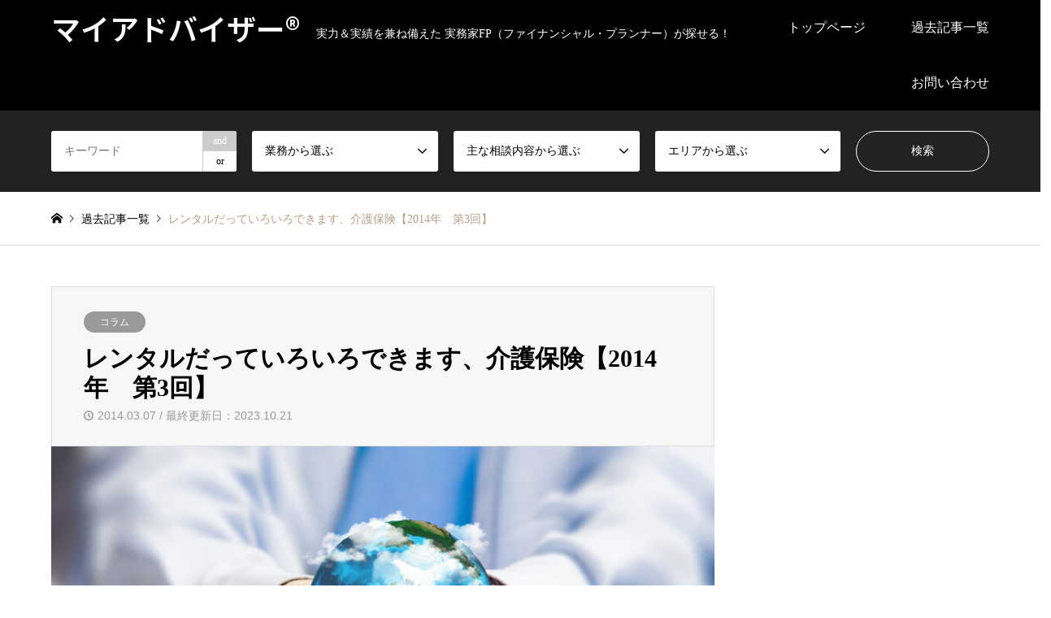

--- FILE ---
content_type: text/html; charset=UTF-8
request_url: https://www.my-adviser.jp/kaigo-1072/
body_size: 17779
content:
<!DOCTYPE html>
<html lang="ja">
<head>
<meta charset="UTF-8">
<!--[if IE]><meta http-equiv="X-UA-Compatible" content="IE=edge"><![endif]-->
<meta name="viewport" content="width=device-width">
<title>2014年　第3回　 レンタルだっていろいろできます、介護保険　西谷 由美子</title>
<meta name="description" content="施設を使ったり、ヘルパーさんに来てもらったり。でもそれだけではありません。必要な用具の購入に補助があったり、レンタルできる物品もいろいろあります。ある日友人からメールが来ました。「介護用のベッド、いりますか？」 何の前置きもなく「いりますか？」と言われた時、あなたは何を考えます？">
<link rel="pingback" href="https://www.my-adviser.jp/xmlrpc.php">
<meta name='robots' content='max-image-preview:large' />
<link rel='dns-prefetch' href='//www.google.com' />
<link rel="alternate" type="application/rss+xml" title="マイアドバイザー® &raquo; フィード" href="https://www.my-adviser.jp/feed/" />
<link rel="alternate" type="application/rss+xml" title="マイアドバイザー® &raquo; コメントフィード" href="https://www.my-adviser.jp/comments/feed/" />
<link rel="alternate" type="application/rss+xml" title="マイアドバイザー® &raquo; レンタルだっていろいろできます、介護保険【2014年　第3回】 のコメントのフィード" href="https://www.my-adviser.jp/kaigo-1072/feed/" />
<link rel="alternate" title="oEmbed (JSON)" type="application/json+oembed" href="https://www.my-adviser.jp/wp-json/oembed/1.0/embed?url=https%3A%2F%2Fwww.my-adviser.jp%2Fkaigo-1072%2F" />
<link rel="alternate" title="oEmbed (XML)" type="text/xml+oembed" href="https://www.my-adviser.jp/wp-json/oembed/1.0/embed?url=https%3A%2F%2Fwww.my-adviser.jp%2Fkaigo-1072%2F&#038;format=xml" />
<link rel="preconnect" href="https://fonts.googleapis.com">
<link rel="preconnect" href="https://fonts.gstatic.com" crossorigin>
<link href="https://fonts.googleapis.com/css2?family=Noto+Sans+JP:wght@400;600" rel="stylesheet">
<style id='wp-img-auto-sizes-contain-inline-css' type='text/css'>
img:is([sizes=auto i],[sizes^="auto," i]){contain-intrinsic-size:3000px 1500px}
/*# sourceURL=wp-img-auto-sizes-contain-inline-css */
</style>
<link rel='stylesheet' id='style-css' href='https://www.my-adviser.jp/wp-content/themes/gensen_tcd050/style.css?ver=2.1.5' type='text/css' media='all' />
<style id='wp-emoji-styles-inline-css' type='text/css'>

	img.wp-smiley, img.emoji {
		display: inline !important;
		border: none !important;
		box-shadow: none !important;
		height: 1em !important;
		width: 1em !important;
		margin: 0 0.07em !important;
		vertical-align: -0.1em !important;
		background: none !important;
		padding: 0 !important;
	}
/*# sourceURL=wp-emoji-styles-inline-css */
</style>
<style id='wp-block-library-inline-css' type='text/css'>
:root{--wp-block-synced-color:#7a00df;--wp-block-synced-color--rgb:122,0,223;--wp-bound-block-color:var(--wp-block-synced-color);--wp-editor-canvas-background:#ddd;--wp-admin-theme-color:#007cba;--wp-admin-theme-color--rgb:0,124,186;--wp-admin-theme-color-darker-10:#006ba1;--wp-admin-theme-color-darker-10--rgb:0,107,160.5;--wp-admin-theme-color-darker-20:#005a87;--wp-admin-theme-color-darker-20--rgb:0,90,135;--wp-admin-border-width-focus:2px}@media (min-resolution:192dpi){:root{--wp-admin-border-width-focus:1.5px}}.wp-element-button{cursor:pointer}:root .has-very-light-gray-background-color{background-color:#eee}:root .has-very-dark-gray-background-color{background-color:#313131}:root .has-very-light-gray-color{color:#eee}:root .has-very-dark-gray-color{color:#313131}:root .has-vivid-green-cyan-to-vivid-cyan-blue-gradient-background{background:linear-gradient(135deg,#00d084,#0693e3)}:root .has-purple-crush-gradient-background{background:linear-gradient(135deg,#34e2e4,#4721fb 50%,#ab1dfe)}:root .has-hazy-dawn-gradient-background{background:linear-gradient(135deg,#faaca8,#dad0ec)}:root .has-subdued-olive-gradient-background{background:linear-gradient(135deg,#fafae1,#67a671)}:root .has-atomic-cream-gradient-background{background:linear-gradient(135deg,#fdd79a,#004a59)}:root .has-nightshade-gradient-background{background:linear-gradient(135deg,#330968,#31cdcf)}:root .has-midnight-gradient-background{background:linear-gradient(135deg,#020381,#2874fc)}:root{--wp--preset--font-size--normal:16px;--wp--preset--font-size--huge:42px}.has-regular-font-size{font-size:1em}.has-larger-font-size{font-size:2.625em}.has-normal-font-size{font-size:var(--wp--preset--font-size--normal)}.has-huge-font-size{font-size:var(--wp--preset--font-size--huge)}.has-text-align-center{text-align:center}.has-text-align-left{text-align:left}.has-text-align-right{text-align:right}.has-fit-text{white-space:nowrap!important}#end-resizable-editor-section{display:none}.aligncenter{clear:both}.items-justified-left{justify-content:flex-start}.items-justified-center{justify-content:center}.items-justified-right{justify-content:flex-end}.items-justified-space-between{justify-content:space-between}.screen-reader-text{border:0;clip-path:inset(50%);height:1px;margin:-1px;overflow:hidden;padding:0;position:absolute;width:1px;word-wrap:normal!important}.screen-reader-text:focus{background-color:#ddd;clip-path:none;color:#444;display:block;font-size:1em;height:auto;left:5px;line-height:normal;padding:15px 23px 14px;text-decoration:none;top:5px;width:auto;z-index:100000}html :where(.has-border-color){border-style:solid}html :where([style*=border-top-color]){border-top-style:solid}html :where([style*=border-right-color]){border-right-style:solid}html :where([style*=border-bottom-color]){border-bottom-style:solid}html :where([style*=border-left-color]){border-left-style:solid}html :where([style*=border-width]){border-style:solid}html :where([style*=border-top-width]){border-top-style:solid}html :where([style*=border-right-width]){border-right-style:solid}html :where([style*=border-bottom-width]){border-bottom-style:solid}html :where([style*=border-left-width]){border-left-style:solid}html :where(img[class*=wp-image-]){height:auto;max-width:100%}:where(figure){margin:0 0 1em}html :where(.is-position-sticky){--wp-admin--admin-bar--position-offset:var(--wp-admin--admin-bar--height,0px)}@media screen and (max-width:600px){html :where(.is-position-sticky){--wp-admin--admin-bar--position-offset:0px}}

/*# sourceURL=wp-block-library-inline-css */
</style><style id='global-styles-inline-css' type='text/css'>
:root{--wp--preset--aspect-ratio--square: 1;--wp--preset--aspect-ratio--4-3: 4/3;--wp--preset--aspect-ratio--3-4: 3/4;--wp--preset--aspect-ratio--3-2: 3/2;--wp--preset--aspect-ratio--2-3: 2/3;--wp--preset--aspect-ratio--16-9: 16/9;--wp--preset--aspect-ratio--9-16: 9/16;--wp--preset--color--black: #000000;--wp--preset--color--cyan-bluish-gray: #abb8c3;--wp--preset--color--white: #ffffff;--wp--preset--color--pale-pink: #f78da7;--wp--preset--color--vivid-red: #cf2e2e;--wp--preset--color--luminous-vivid-orange: #ff6900;--wp--preset--color--luminous-vivid-amber: #fcb900;--wp--preset--color--light-green-cyan: #7bdcb5;--wp--preset--color--vivid-green-cyan: #00d084;--wp--preset--color--pale-cyan-blue: #8ed1fc;--wp--preset--color--vivid-cyan-blue: #0693e3;--wp--preset--color--vivid-purple: #9b51e0;--wp--preset--gradient--vivid-cyan-blue-to-vivid-purple: linear-gradient(135deg,rgb(6,147,227) 0%,rgb(155,81,224) 100%);--wp--preset--gradient--light-green-cyan-to-vivid-green-cyan: linear-gradient(135deg,rgb(122,220,180) 0%,rgb(0,208,130) 100%);--wp--preset--gradient--luminous-vivid-amber-to-luminous-vivid-orange: linear-gradient(135deg,rgb(252,185,0) 0%,rgb(255,105,0) 100%);--wp--preset--gradient--luminous-vivid-orange-to-vivid-red: linear-gradient(135deg,rgb(255,105,0) 0%,rgb(207,46,46) 100%);--wp--preset--gradient--very-light-gray-to-cyan-bluish-gray: linear-gradient(135deg,rgb(238,238,238) 0%,rgb(169,184,195) 100%);--wp--preset--gradient--cool-to-warm-spectrum: linear-gradient(135deg,rgb(74,234,220) 0%,rgb(151,120,209) 20%,rgb(207,42,186) 40%,rgb(238,44,130) 60%,rgb(251,105,98) 80%,rgb(254,248,76) 100%);--wp--preset--gradient--blush-light-purple: linear-gradient(135deg,rgb(255,206,236) 0%,rgb(152,150,240) 100%);--wp--preset--gradient--blush-bordeaux: linear-gradient(135deg,rgb(254,205,165) 0%,rgb(254,45,45) 50%,rgb(107,0,62) 100%);--wp--preset--gradient--luminous-dusk: linear-gradient(135deg,rgb(255,203,112) 0%,rgb(199,81,192) 50%,rgb(65,88,208) 100%);--wp--preset--gradient--pale-ocean: linear-gradient(135deg,rgb(255,245,203) 0%,rgb(182,227,212) 50%,rgb(51,167,181) 100%);--wp--preset--gradient--electric-grass: linear-gradient(135deg,rgb(202,248,128) 0%,rgb(113,206,126) 100%);--wp--preset--gradient--midnight: linear-gradient(135deg,rgb(2,3,129) 0%,rgb(40,116,252) 100%);--wp--preset--font-size--small: 13px;--wp--preset--font-size--medium: 20px;--wp--preset--font-size--large: 36px;--wp--preset--font-size--x-large: 42px;--wp--preset--spacing--20: 0.44rem;--wp--preset--spacing--30: 0.67rem;--wp--preset--spacing--40: 1rem;--wp--preset--spacing--50: 1.5rem;--wp--preset--spacing--60: 2.25rem;--wp--preset--spacing--70: 3.38rem;--wp--preset--spacing--80: 5.06rem;--wp--preset--shadow--natural: 6px 6px 9px rgba(0, 0, 0, 0.2);--wp--preset--shadow--deep: 12px 12px 50px rgba(0, 0, 0, 0.4);--wp--preset--shadow--sharp: 6px 6px 0px rgba(0, 0, 0, 0.2);--wp--preset--shadow--outlined: 6px 6px 0px -3px rgb(255, 255, 255), 6px 6px rgb(0, 0, 0);--wp--preset--shadow--crisp: 6px 6px 0px rgb(0, 0, 0);}:where(.is-layout-flex){gap: 0.5em;}:where(.is-layout-grid){gap: 0.5em;}body .is-layout-flex{display: flex;}.is-layout-flex{flex-wrap: wrap;align-items: center;}.is-layout-flex > :is(*, div){margin: 0;}body .is-layout-grid{display: grid;}.is-layout-grid > :is(*, div){margin: 0;}:where(.wp-block-columns.is-layout-flex){gap: 2em;}:where(.wp-block-columns.is-layout-grid){gap: 2em;}:where(.wp-block-post-template.is-layout-flex){gap: 1.25em;}:where(.wp-block-post-template.is-layout-grid){gap: 1.25em;}.has-black-color{color: var(--wp--preset--color--black) !important;}.has-cyan-bluish-gray-color{color: var(--wp--preset--color--cyan-bluish-gray) !important;}.has-white-color{color: var(--wp--preset--color--white) !important;}.has-pale-pink-color{color: var(--wp--preset--color--pale-pink) !important;}.has-vivid-red-color{color: var(--wp--preset--color--vivid-red) !important;}.has-luminous-vivid-orange-color{color: var(--wp--preset--color--luminous-vivid-orange) !important;}.has-luminous-vivid-amber-color{color: var(--wp--preset--color--luminous-vivid-amber) !important;}.has-light-green-cyan-color{color: var(--wp--preset--color--light-green-cyan) !important;}.has-vivid-green-cyan-color{color: var(--wp--preset--color--vivid-green-cyan) !important;}.has-pale-cyan-blue-color{color: var(--wp--preset--color--pale-cyan-blue) !important;}.has-vivid-cyan-blue-color{color: var(--wp--preset--color--vivid-cyan-blue) !important;}.has-vivid-purple-color{color: var(--wp--preset--color--vivid-purple) !important;}.has-black-background-color{background-color: var(--wp--preset--color--black) !important;}.has-cyan-bluish-gray-background-color{background-color: var(--wp--preset--color--cyan-bluish-gray) !important;}.has-white-background-color{background-color: var(--wp--preset--color--white) !important;}.has-pale-pink-background-color{background-color: var(--wp--preset--color--pale-pink) !important;}.has-vivid-red-background-color{background-color: var(--wp--preset--color--vivid-red) !important;}.has-luminous-vivid-orange-background-color{background-color: var(--wp--preset--color--luminous-vivid-orange) !important;}.has-luminous-vivid-amber-background-color{background-color: var(--wp--preset--color--luminous-vivid-amber) !important;}.has-light-green-cyan-background-color{background-color: var(--wp--preset--color--light-green-cyan) !important;}.has-vivid-green-cyan-background-color{background-color: var(--wp--preset--color--vivid-green-cyan) !important;}.has-pale-cyan-blue-background-color{background-color: var(--wp--preset--color--pale-cyan-blue) !important;}.has-vivid-cyan-blue-background-color{background-color: var(--wp--preset--color--vivid-cyan-blue) !important;}.has-vivid-purple-background-color{background-color: var(--wp--preset--color--vivid-purple) !important;}.has-black-border-color{border-color: var(--wp--preset--color--black) !important;}.has-cyan-bluish-gray-border-color{border-color: var(--wp--preset--color--cyan-bluish-gray) !important;}.has-white-border-color{border-color: var(--wp--preset--color--white) !important;}.has-pale-pink-border-color{border-color: var(--wp--preset--color--pale-pink) !important;}.has-vivid-red-border-color{border-color: var(--wp--preset--color--vivid-red) !important;}.has-luminous-vivid-orange-border-color{border-color: var(--wp--preset--color--luminous-vivid-orange) !important;}.has-luminous-vivid-amber-border-color{border-color: var(--wp--preset--color--luminous-vivid-amber) !important;}.has-light-green-cyan-border-color{border-color: var(--wp--preset--color--light-green-cyan) !important;}.has-vivid-green-cyan-border-color{border-color: var(--wp--preset--color--vivid-green-cyan) !important;}.has-pale-cyan-blue-border-color{border-color: var(--wp--preset--color--pale-cyan-blue) !important;}.has-vivid-cyan-blue-border-color{border-color: var(--wp--preset--color--vivid-cyan-blue) !important;}.has-vivid-purple-border-color{border-color: var(--wp--preset--color--vivid-purple) !important;}.has-vivid-cyan-blue-to-vivid-purple-gradient-background{background: var(--wp--preset--gradient--vivid-cyan-blue-to-vivid-purple) !important;}.has-light-green-cyan-to-vivid-green-cyan-gradient-background{background: var(--wp--preset--gradient--light-green-cyan-to-vivid-green-cyan) !important;}.has-luminous-vivid-amber-to-luminous-vivid-orange-gradient-background{background: var(--wp--preset--gradient--luminous-vivid-amber-to-luminous-vivid-orange) !important;}.has-luminous-vivid-orange-to-vivid-red-gradient-background{background: var(--wp--preset--gradient--luminous-vivid-orange-to-vivid-red) !important;}.has-very-light-gray-to-cyan-bluish-gray-gradient-background{background: var(--wp--preset--gradient--very-light-gray-to-cyan-bluish-gray) !important;}.has-cool-to-warm-spectrum-gradient-background{background: var(--wp--preset--gradient--cool-to-warm-spectrum) !important;}.has-blush-light-purple-gradient-background{background: var(--wp--preset--gradient--blush-light-purple) !important;}.has-blush-bordeaux-gradient-background{background: var(--wp--preset--gradient--blush-bordeaux) !important;}.has-luminous-dusk-gradient-background{background: var(--wp--preset--gradient--luminous-dusk) !important;}.has-pale-ocean-gradient-background{background: var(--wp--preset--gradient--pale-ocean) !important;}.has-electric-grass-gradient-background{background: var(--wp--preset--gradient--electric-grass) !important;}.has-midnight-gradient-background{background: var(--wp--preset--gradient--midnight) !important;}.has-small-font-size{font-size: var(--wp--preset--font-size--small) !important;}.has-medium-font-size{font-size: var(--wp--preset--font-size--medium) !important;}.has-large-font-size{font-size: var(--wp--preset--font-size--large) !important;}.has-x-large-font-size{font-size: var(--wp--preset--font-size--x-large) !important;}
/*# sourceURL=global-styles-inline-css */
</style>

<style id='classic-theme-styles-inline-css' type='text/css'>
/*! This file is auto-generated */
.wp-block-button__link{color:#fff;background-color:#32373c;border-radius:9999px;box-shadow:none;text-decoration:none;padding:calc(.667em + 2px) calc(1.333em + 2px);font-size:1.125em}.wp-block-file__button{background:#32373c;color:#fff;text-decoration:none}
/*# sourceURL=/wp-includes/css/classic-themes.min.css */
</style>
<link rel='stylesheet' id='contact-form-7-css' href='https://www.my-adviser.jp/wp-content/plugins/contact-form-7/includes/css/styles.css?ver=6.1.4' type='text/css' media='all' />
<link rel='stylesheet' id='toc-screen-css' href='https://www.my-adviser.jp/wp-content/plugins/table-of-contents-plus/screen.min.css?ver=2411.1' type='text/css' media='all' />
<style>:root {
  --tcd-font-type1: Arial,"Hiragino Sans","Yu Gothic Medium","Meiryo",sans-serif;
  --tcd-font-type2: "Times New Roman",Times,"Yu Mincho","游明朝","游明朝体","Hiragino Mincho Pro",serif;
  --tcd-font-type3: Palatino,"Yu Kyokasho","游教科書体","UD デジタル 教科書体 N","游明朝","游明朝体","Hiragino Mincho Pro","Meiryo",serif;
  --tcd-font-type-logo: "Noto Sans JP",sans-serif;
}</style>
<script type="text/javascript" src="https://www.my-adviser.jp/wp-includes/js/jquery/jquery.min.js?ver=3.7.1" id="jquery-core-js"></script>
<script type="text/javascript" src="https://www.my-adviser.jp/wp-includes/js/jquery/jquery-migrate.min.js?ver=3.4.1" id="jquery-migrate-js"></script>
<link rel="https://api.w.org/" href="https://www.my-adviser.jp/wp-json/" /><link rel="alternate" title="JSON" type="application/json" href="https://www.my-adviser.jp/wp-json/wp/v2/posts/4156" /><link rel="canonical" href="https://www.my-adviser.jp/kaigo-1072/" />
<link rel='shortlink' href='https://www.my-adviser.jp/?p=4156' />
<link rel="stylesheet" href="https://www.my-adviser.jp/wp-content/themes/gensen_tcd050/css/design-plus.css?ver=2.1.5">
<link rel="stylesheet" href="https://www.my-adviser.jp/wp-content/themes/gensen_tcd050/css/sns-botton.css?ver=2.1.5">
<link rel="stylesheet" href="https://www.my-adviser.jp/wp-content/themes/gensen_tcd050/css/responsive.css?ver=2.1.5">
<link rel="stylesheet" href="https://www.my-adviser.jp/wp-content/themes/gensen_tcd050/css/footer-bar.css?ver=2.1.5">

<script src="https://www.my-adviser.jp/wp-content/themes/gensen_tcd050/js/jquery.easing.1.3.js?ver=2.1.5"></script>
<script src="https://www.my-adviser.jp/wp-content/themes/gensen_tcd050/js/jquery.textOverflowEllipsis.js?ver=2.1.5"></script>
<script src="https://www.my-adviser.jp/wp-content/themes/gensen_tcd050/js/jscript.js?ver=2.1.5"></script>
<script src="https://www.my-adviser.jp/wp-content/themes/gensen_tcd050/js/comment.js?ver=2.1.5"></script>
<script src="https://www.my-adviser.jp/wp-content/themes/gensen_tcd050/js/jquery.chosen.min.js?ver=2.1.5"></script>
<link rel="stylesheet" href="https://www.my-adviser.jp/wp-content/themes/gensen_tcd050/css/jquery.chosen.css?ver=2.1.5">

<style type="text/css">
body, input, textarea, select { font-family: var(--tcd-font-type1); }
.rich_font { font-family: var(--tcd-font-type2);  }
.rich_font_logo { font-family: var(--tcd-font-type-logo); font-weight: bold !important;}

#header_logo #logo_text .logo { font-size:36px; }
#header_logo_fix #logo_text_fixed .logo { font-size:36px; }
#footer_logo .logo_text { font-size:36px; }
#post_title { font-size:30px; }
.post_content { font-size:14px; }
#archive_headline { font-size:42px; }
#archive_desc { font-size:14px; }
  
@media screen and (max-width:1024px) {
  #header_logo #logo_text .logo { font-size:26px; }
  #header_logo_fix #logo_text_fixed .logo { font-size:26px; }
  #footer_logo .logo_text { font-size:26px; }
  #post_title { font-size:16px; }
  .post_content { font-size:14px; }
  #archive_headline { font-size:20px; }
  #archive_desc { font-size:14px; }
}




.image {
overflow: hidden;
-webkit-backface-visibility: hidden;
backface-visibility: hidden;
-webkit-transition-duration: .35s;
-moz-transition-duration: .35s;
-ms-transition-duration: .35s;
-o-transition-duration: .35s;
transition-duration: .35s;
}
.image img {
-webkit-backface-visibility: hidden;
backface-visibility: hidden;
-webkit-transform: scale(1);
-webkit-transition-property: opacity, scale, -webkit-transform, transform;
-webkit-transition-duration: .35s;
-moz-transform: scale(1);
-moz-transition-property: opacity, scale, -moz-transform, transform;
-moz-transition-duration: .35s;
-ms-transform: scale(1);
-ms-transition-property: opacity, scale, -ms-transform, transform;
-ms-transition-duration: .35s;
-o-transform: scale(1);
-o-transition-property: opacity, scale, -o-transform, transform;
-o-transition-duration: .35s;
transform: scale(1);
transition-property: opacity, scale, transform;
transition-duration: .35s;
}
.image:hover img, a:hover .image img {
-webkit-transform: scale(1.2);
-moz-transform: scale(1.2);
-ms-transform: scale(1.2);
-o-transform: scale(1.2);
transform: scale(1.2);
}
.introduce_list_col a:hover .image img {
-webkit-transform: scale(1.2) translate3d(-41.66%, 0, 0);
-moz-transform: scale(1.2) translate3d(-41.66%, 0, 0);
-ms-transform: scale(1.2) translate3d(-41.66%, 0, 0);
-o-transform: scale(1.2) translate3d(-41.66%, 0, 0);
transform: scale(1.2) translate3d(-41.66%, 0, 0);
}


.archive_filter .button input:hover, .archive_sort dt,#post_pagination p, #post_pagination a:hover, #return_top a, .c-pw__btn,
#comment_header ul li a:hover, #comment_header ul li.comment_switch_active a, #comment_header #comment_closed p,
#introduce_slider .slick-dots li button:hover, #introduce_slider .slick-dots li.slick-active button
{ background-color:#b69e84; }

#comment_header ul li.comment_switch_active a, #comment_header #comment_closed p, #guest_info input:focus, #comment_textarea textarea:focus
{ border-color:#b69e84; }

#comment_header ul li.comment_switch_active a:after, #comment_header #comment_closed p:after
{ border-color:#b69e84 transparent transparent transparent; }

.header_search_inputs .chosen-results li[data-option-array-index="0"]
{ background-color:#b69e84 !important; border-color:#b69e84; }

a:hover, #bread_crumb li a:hover, #bread_crumb li.home a:hover:before, #bread_crumb li.last,
#archive_headline, .archive_header .headline, .archive_filter_headline, #related_post .headline,
#introduce_header .headline, .introduce_list_col .info .title, .introduce_archive_banner_link a:hover,
#recent_news .headline, #recent_news li a:hover, #comment_headline,
.side_headline,.widget_block .wp-block-heading, ul.banner_list li a:hover .caption, .footer_headline, .footer_widget a:hover,
#index_news .entry-date, #recent_news .show_date li .date, .cb_content-carousel a:hover .image .title,#index_news_mobile .entry-date
{ color:#b69e84; }

.cb_content-blog_list .archive_link a{ background-color:#b69e84; }
#index_news_mobile .archive_link a:hover, .cb_content-blog_list .archive_link a:hover, #load_post a:hover, #submit_comment:hover, .c-pw__btn:hover,.widget_tag_cloud .tagcloud a:hover
{ background-color:#92785f; }

#header_search select:focus, .header_search_inputs .chosen-with-drop .chosen-single span, #footer_contents a:hover, #footer_nav a:hover, #footer_social_link li:hover:before,
#header_slider .slick-arrow:hover, .cb_content-carousel .slick-arrow:hover
{ color:#92785f; }

#footer_social_link li.youtube:hover:before, #footer_social_link li.note:hover:before{ background-color:#92785f; }

.post_content a, .custom-html-widget a { color:#b69e84; }

#header_search, #index_header_search { background-color:#222222; }

#footer_nav { background-color:#F7F7F7; }
#footer_contents { background-color:#222222; }

#header_search_submit { background-color:rgba(0,0,0,0); }
#header_search_submit:hover { background-color:rgba(146,120,95,1.0); }
.cat-category { background-color:#999999 !important; }
.cat-about { background-color:#000000 !important; }
.cat-column { background-color:#b69e84 !important; }
.cat-category4 { background-color:#999999 !important; }
.cat-category5 { background-color:#000000 !important; }
.cat-category6 { background-color:#49240d !important; }

@media only screen and (min-width:1025px) {
  #global_menu ul ul a { background-color:#b69e84; }
  #global_menu ul ul a:hover, #global_menu ul ul .current-menu-item > a { background-color:#92785f; }
  #header_top { background-color:#000000; }
  .has_header_content #header_top { background-color:rgba(0,0,0,0); }
  .fix_top.header_fix #header_top { background-color:rgba(0,0,0,0.8); }
  #header_logo a, #global_menu > ul > li > a { color:#ffffff; }
  #header_logo_fix a, .fix_top.header_fix #global_menu > ul > li > a { color:#ffffff; }
  .has_header_content #index_header_search { background-color:rgba(34,34,34,0.6); }
}
@media screen and (max-width:1024px) {
  #global_menu { background-color:#b69e84; }
  #global_menu a:hover, #global_menu .current-menu-item > a { background-color:#92785f; }
  #header_top { background-color:#000000; }
  #header_top a, #header_top a:before { color:#ffffff !important; }
  .mobile_fix_top.header_fix #header_top, .mobile_fix_top.header_fix #header.active #header_top { background-color:rgba(0,0,0,0.8); }
  .mobile_fix_top.header_fix #header_top a, .mobile_fix_top.header_fix #header_top a:before { color:#ffffff !important; }
  .archive_sort dt { color:#b69e84; }
  .post-type-archive-news #recent_news .show_date li .date { color:#b69e84; }
}


:root {
     --tcd-font-type1: "メイリオ", Meiryo;
     --tcd-font-type2: "メイリオ", Meiryo;
     --tcd-font-type3: "メイリオ", Meiryo;
   }
</style>

<style type="text/css"></style></head>
<body id="body" class="wp-singular post-template-default single single-post postid-4156 single-format-standard wp-embed-responsive wp-theme-gensen_tcd050">


 <div id="header">
  <div id="header_top">
   <div class="inner clearfix">
    <div id="header_logo">
     <div id="logo_text">
 <div class="logo"><a href="https://www.my-adviser.jp/"><span class="rich_font_logo">マイアドバイザー®</span><span class="desc">実力＆実績を兼ね備えた 実務家FP（ファイナンシャル・プランナー）が探せる！</span></a></div>
</div>
    </div>
    <div id="header_logo_fix">
     <div id="logo_text_fixed">
 <p class="logo rich_font_logo"><a href="https://www.my-adviser.jp/" title="マイアドバイザー®">マイアドバイザー®</a></p>
</div>
    </div>
    <a href="#" class="search_button"><span>検索</span></a>
    <a href="#" class="menu_button"><span>menu</span></a>
    <div id="global_menu">
     <ul id="menu-%e3%82%b0%e3%83%ad%e3%83%bc%e3%83%90%e3%83%ab%e3%83%a1%e3%83%8b%e3%83%a5%e3%83%bc" class="menu"><li id="menu-item-54" class="menu-item menu-item-type-post_type menu-item-object-page menu-item-home menu-item-54"><a href="https://www.my-adviser.jp/">トップページ</a></li>
<li id="menu-item-55" class="menu-item menu-item-type-post_type menu-item-object-page current_page_parent menu-item-has-children menu-item-55"><a href="https://www.my-adviser.jp/matome/">過去記事一覧</a>
<ul class="sub-menu">
	<li id="menu-item-199" class="menu-item menu-item-type-taxonomy menu-item-object-about menu-item-199"><a href="https://www.my-adviser.jp/about/shiltupitsu/">執筆実績</a></li>
	<li id="menu-item-201" class="menu-item menu-item-type-taxonomy menu-item-object-about menu-item-201"><a href="https://www.my-adviser.jp/about/kouen/">講演実績</a></li>
	<li id="menu-item-200" class="menu-item menu-item-type-taxonomy menu-item-object-about menu-item-200"><a href="https://www.my-adviser.jp/about/soudan/">相談実績</a></li>
	<li id="menu-item-198" class="menu-item menu-item-type-taxonomy menu-item-object-about menu-item-198"><a href="https://www.my-adviser.jp/about/ob%e3%83%bbog/">OB・OG</a></li>
</ul>
</li>
<li id="menu-item-125" class="menu-item menu-item-type-custom menu-item-object-custom menu-item-has-children menu-item-125"><a href="https://www.my-adviser.jp/%e5%95%8f%e3%81%84%e5%90%88%e3%82%8f%e3%81%9b%e3%83%95%e3%82%a9%e3%83%bc%e3%83%a0/">お問い合わせ</a>
<ul class="sub-menu">
	<li id="menu-item-142" class="menu-item menu-item-type-custom menu-item-object-custom menu-item-142"><a href="https://www.my-adviser.jp/2021/09/05/%e5%ae%9f%e9%9a%9b%e3%81%ab%e7%9b%b8%e8%ab%87%e3%81%97%e3%81%9f%e3%81%84%ef%bc%81%e3%81%a8%e6%80%9d%e3%82%8f%e3%82%8c%e3%81%9f%e6%96%b9%e3%81%b8%e3%80%8e%e3%81%8a%e5%95%8f%e3%81%84%e5%90%88%e3%82%8f/">【無料】LINE相談受付中</a></li>
</ul>
</li>
</ul>    </div>
   </div>
  </div>
  <div id="header_search">
   <div class="inner">
    <form action="https://www.my-adviser.jp/search/" method="get" class="columns-5">
     <div class="header_search_inputs header_search_keywords">
      <input type="text" id="header_search_keywords" name="search_keywords" placeholder="キーワード" value="" />
      <input type="hidden" name="search_keywords_operator" value="and" />
      <ul class="search_keywords_operator">
       <li class="active">and</li>
       <li>or</li>
      </ul>
     </div>
     <div class="header_search_inputs">
<select  name='search_cat1' id='header_search_cat1' class=''>
	<option value='0' selected='selected'>業務から選ぶ</option>
	<option class="level-0" value="58">執筆</option>
	<option class="level-0" value="95">講演</option>
	<option class="level-0" value="96">相談</option>
	<option class="level-0" value="97">企画 その他</option>
</select>
     </div>
     <div class="header_search_inputs">
<select  name='search_cat2' id='header_search_cat2' class=''>
	<option value='0' selected='selected'>主な相談内容から選ぶ</option>
	<option class="level-0" value="60">家計見直し・節約</option>
	<option class="level-0" value="61">子育て・育児・教育資金</option>
	<option class="level-0" value="62">住宅購入・住宅ローン見直し</option>
	<option class="level-0" value="99">親の介護・健康保険（社会保険）</option>
	<option class="level-0" value="101">老後の生活・年金</option>
	<option class="level-0" value="126">終活・エンディング</option>
	<option class="level-0" value="127">相続・事業承継</option>
	<option class="level-0" value="128">金融資産運用（定年準備）</option>
	<option class="level-0" value="129">不動産投資（定年準備）</option>
	<option class="level-0" value="130">保険加入＆見直し</option>
	<option class="level-0" value="131">就職・再就職・転職・失業</option>
	<option class="level-0" value="132">起業・開業・経営アドバイス</option>
	<option class="level-0" value="133">結婚・再婚・離婚</option>
	<option class="level-0" value="134">金銭教育・リカレント教育・資格取得</option>
	<option class="level-0" value="135">その他</option>
</select>
     </div>
     <div class="header_search_inputs">
<select  name='search_cat3' id='header_search_cat3' class=''>
	<option value='0' selected='selected'>エリアから選ぶ</option>
	<option class="level-0" value="117">東京都</option>
	<option class="level-0" value="118">関東【東京除く】</option>
	<option class="level-0" value="119">近畿</option>
	<option class="level-0" value="120">東海・甲信越</option>
	<option class="level-0" value="121">中国・四国</option>
	<option class="level-0" value="122">九州・沖縄</option>
	<option class="level-0" value="123">北海道・東北</option>
	<option class="level-0" value="124">海外</option>
	<option class="level-0" value="137">マイアドバイザー®事務局</option>
</select>
     </div>
     <div class="header_search_inputs header_search_button">
      <input type="submit" id="header_search_submit" value="検索" />
     </div>
    </form>
   </div>
  </div>
 </div><!-- END #header -->

 <div id="main_contents" class="clearfix">


<div id="breadcrumb">
 <ul class="inner clearfix" itemscope itemtype="https://schema.org/BreadcrumbList">
  <li itemprop="itemListElement" itemscope itemtype="https://schema.org/ListItem" class="home"><a itemprop="item" href="https://www.my-adviser.jp/"><span itemprop="name">ホーム</span></a><meta itemprop="position" content="1" /></li>

  <li itemprop="itemListElement" itemscope itemtype="https://schema.org/ListItem"><a itemprop="item" href="https://www.my-adviser.jp/matome/"><span itemprop="name">過去記事一覧</span></a><meta itemprop="position" content="2" /></li>
  <li itemprop="itemListElement" itemscope itemtype="https://schema.org/ListItem" class="last"><span itemprop="name">レンタルだっていろいろできます、介護保険【2014年　第3回】</span><meta itemprop="position" content="4" /></li>

 </ul>
</div>

<div id="main_col" class="clearfix">

 <div id="left_col">


  <div id="article">

   <div id="article_header">

    <ul id="post_meta_top" class="meta clearfix"><li class="cat"><a href="https://www.my-adviser.jp/category/column/" title="コラム" class="cat-category  term-93">コラム</a></li></ul>

    <h1 id="post_title" class="rich_font">レンタルだっていろいろできます、介護保険【2014年　第3回】</h1>

    <div id="post_date"><time class="entry-date updated" datetime="2023-10-21T22:41:32+09:00">2014.03.07 / 最終更新日：2023.10.21</time></div>

   </div>

   <div id="post_image">
    <img width="860" height="573" src="https://www.my-adviser.jp/wp-content/uploads/2022/02/FreeGreatPicture.com-55110-business-860x573.jpg" class="attachment-post-thumbnail size-post-thumbnail wp-post-image" alt="" decoding="async" fetchpriority="high" />   </div>


  
   <div class="post_content clearfix">
    <h3 class="style3a"><span style="font-weight: 400;">2014年　第3回　 レンタルだっていろいろできます、介護保険</span></h3>
<p class="well"><span style="font-size: 12pt;"><strong>西谷 由美子（ニシタニ　ユミコ）⇒</strong><a href="https://www.my-adviser.jp/myadviser-obog/">プロフィール</a></span></p>
<p><span style="font-weight: 400;"><img decoding="async" class="alignleft size-medium wp-image-362" src="https://www.my-adviser.jp/wp-content/uploads/2021/11/my-adviser-nisitaniyukmiko-225x300.jpg" alt="" width="225" height="300" /></span></p>
<p><span style="font-weight: 400;">施設を使ったり、ヘルパーさんに来てもらったり。でもそれだけではありません。必要な用具の購入に補助があったり、レンタルできる物品もいろいろあります。</span></p>
<p><span style="font-weight: 400;">ある日友人からメールが来ました。「介護用のベッド、いりますか？」</span></p>
<p><span style="font-weight: 400;"> </span><span style="font-weight: 400;">何の前置きもなく「いりますか？」と言われた時、あなたは何を考えます？</span></p>
<p><span style="font-weight: 400;"> </span><span style="font-weight: 400;">たまたまその友人のお母様が長期入院されていることを知っていた私は、てっきり「退院して自宅療養に必要なベッドは今まで使っていた普通のもので良いのか、介護用の電動ベッドに替えた方が良いのか、私に相談している」と解釈しちゃいました。</span></p>
<p><span style="font-weight: 400;"> </span><span style="font-weight: 400;">で、「介護用のベッドはレンタルできるから、介護用のベッドにした方が良いよ。」と返事をしたのですが、話が噛み合いません。</span></p>
<p><span style="font-weight: 400;"> </span><span style="font-weight: 400;">実は、彼女「ウチにある自前の介護用ベッドが余っているけど、お宅で使うならあげるよ。」と言いたかった訳です。電動のベッドが自前・・・和風の古い家屋で長く過ごしていた私には、介護用の電動ベッド（15年以上前の大きく重たく高価な古い物を想起）を購入する・・・という発想が全くありませんでした。</span></p>
<p><span style="font-weight: 400;"> </span><span style="font-weight: 400;">最近は普通に使うベッドも電動でリクライニング出来たりしますよね。新聞折り込みの通販にも2万円でおつりが来る若者向けの電動ベッドもよく見かけます。</span></p>
<p><span style="font-weight: 400;"> </span><span style="font-weight: 400;">では何が違うかというと、介護用は電動が1モーターと2モーターの2種類がありまして、2モーターの場合は背もたれを起こす、床からの高さを調整する、の二種類のモーターが付いています。ベッドに腰を下ろした時に、足が床に着く高さに調整が可能ですので、お年寄りの立ち上がりに優しい作りとなっている訳です。</span></p>
<p><span style="font-weight: 400;"> </span><span style="font-weight: 400;">他にも両側に手すりの柵を差し込む場所があり、起き上がりや立ち上がりがより安全になるよう配慮されています。近年改良が進んでいますから、より軽く、より使いやすい作りになっている最新のものを必要な期間だけレンタルする、というのが住宅事情を考えてもよろしいのではないか、と。</span></p>
<p><span style="font-weight: 400;"> </span><span style="font-weight: 400;">ということでレンタルできるものを以下にまとめてみました。金額は平均的な1か月のレンタル費用です。ベッドや車いす以外にも沢山の種類があります。介護の程度が進むにつれ必要になる物、回復が進むと必要なくなる物もありますので、せっかく買い込んだのに使わずに邪魔物扱いよりは状況に応じてレンタルする方が良い物もあるでしょう。</span></p>
<p><span style="font-weight: 400;"><img decoding="async" class="alignleft size-full wp-image-4157" src="https://www.my-adviser.jp/wp-content/uploads/2022/02/2014年　第3回　-レンタルだっていろいろできます、介護保険y_nishitani_1403_02.jpg" alt="" width="377" height="388" /></span></p>
<p><span style="font-weight: 400;"> </span></p>
<p>&nbsp;</p>
<p>&nbsp;</p>
<p>&nbsp;</p>
<p>&nbsp;</p>
<p>&nbsp;</p>
<p>&nbsp;</p>
<p>&nbsp;</p>
<p><span style="font-weight: 400;">平成18年の法改正以降、要支援1、2要介護1、2では原則利用できないものが増えています。需要の多い介護ベッドも原則要介護3から保険適用となりました。但し、介護保険が使えなくても社会福祉協議会、NPOなどで同様の金額でレンタル可能な物もありますので、ご相談されると良いでしょう。</span></p>
<p><span style="font-weight: 400;"> </span><span style="font-weight: 400;">「あら、ポータブル・トイレがない」と思われた方がいらっしゃるかもしれませんね。物によってはレンタルに馴染まないとして購入が必要になります。他には入浴補助の椅子や簡易浴槽等も購入です。但し、介護保険が適用される用具は自己負担1割でよい事になります。慌てて買い込まずに、相談してみましょうね。</span></p>
<p><span style="font-weight: 400;"> </span><span style="font-weight: 400;">相談せずに先走って買い込み、全く別の余生を過ごしている福祉用具、我が家の状況は下の写真の通りです。歩行困難になったので、半年も使わなかった立ち上がり用簡易手すり。通販で2個9,800円でしたが、レンタルすると月300円程度でした。何事もじっくり相談することが必要ですね。</span></p>
<p><img loading="lazy" decoding="async" class="alignleft size-full wp-image-4158" src="https://www.my-adviser.jp/wp-content/uploads/2022/02/2014年　第3回　-レンタルだっていろいろできます、介護保険y_nishitani_1403_01.jpg" alt="" width="456" height="353" /></p>
       </div>

   <div class="single_share" id="single_share_bottom">
    <div class="share-type2 share-btm">
 
	<div class="sns">
		<ul class="type2 clearfix">
			<li class="twitter">
				<a href="https://twitter.com/intent/tweet?text=%E3%83%AC%E3%83%B3%E3%82%BF%E3%83%AB%E3%81%A0%E3%81%A3%E3%81%A6%E3%81%84%E3%82%8D%E3%81%84%E3%82%8D%E3%81%A7%E3%81%8D%E3%81%BE%E3%81%99%E3%80%81%E4%BB%8B%E8%AD%B7%E4%BF%9D%E9%99%BA%E3%80%902014%E5%B9%B4%E3%80%80%E7%AC%AC3%E5%9B%9E%E3%80%91&url=https%3A%2F%2Fwww.my-adviser.jp%2Fkaigo-1072%2F&via=&tw_p=tweetbutton&related=" onclick="javascript:window.open(this.href, '', 'menubar=no,toolbar=no,resizable=yes,scrollbars=yes,height=400,width=600');return false;"><i class="icon-twitter"></i><span class="ttl">Post</span><span class="share-count"></span></a>
			</li>
			<li class="facebook">
				<a href="//www.facebook.com/sharer/sharer.php?u=https://www.my-adviser.jp/kaigo-1072/&amp;t=%E3%83%AC%E3%83%B3%E3%82%BF%E3%83%AB%E3%81%A0%E3%81%A3%E3%81%A6%E3%81%84%E3%82%8D%E3%81%84%E3%82%8D%E3%81%A7%E3%81%8D%E3%81%BE%E3%81%99%E3%80%81%E4%BB%8B%E8%AD%B7%E4%BF%9D%E9%99%BA%E3%80%902014%E5%B9%B4%E3%80%80%E7%AC%AC3%E5%9B%9E%E3%80%91" class="facebook-btn-icon-link" target="blank" rel="nofollow"><i class="icon-facebook"></i><span class="ttl">Share</span><span class="share-count"></span></a>
			</li>
			<li class="hatebu">
				<a href="https://b.hatena.ne.jp/add?mode=confirm&url=https%3A%2F%2Fwww.my-adviser.jp%2Fkaigo-1072%2F" onclick="javascript:window.open(this.href, '', 'menubar=no,toolbar=no,resizable=yes,scrollbars=yes,height=400,width=510');return false;" ><i class="icon-hatebu"></i><span class="ttl">Hatena</span><span class="share-count"></span></a>
			</li>
    <li class="line_button">
   <a aria-label="Lline" href="http://line.me/R/msg/text/?%E3%83%AC%E3%83%B3%E3%82%BF%E3%83%AB%E3%81%A0%E3%81%A3%E3%81%A6%E3%81%84%E3%82%8D%E3%81%84%E3%82%8D%E3%81%A7%E3%81%8D%E3%81%BE%E3%81%99%E3%80%81%E4%BB%8B%E8%AD%B7%E4%BF%9D%E9%99%BA%E3%80%902014%E5%B9%B4%E3%80%80%E7%AC%AC3%E5%9B%9E%E3%80%91https%3A%2F%2Fwww.my-adviser.jp%2Fkaigo-1072%2F"><span class="ttl">LINE</span></a>
  </li>
  			<li class="rss">
				<a href="https://www.my-adviser.jp/feed/" target="blank"><i class="icon-rss"></i><span class="ttl">RSS</span></a>
			</li>
			<li class="feedly">
				<a href="https://feedly.com/index.html#subscription/feed/https://www.my-adviser.jp/feed/" target="blank"><i class="icon-feedly"></i><span class="ttl">feedly</span><span class="share-count"></span></a>
			</li>
			<li class="pinterest">
				<a rel="nofollow" target="_blank" href="https://www.pinterest.com/pin/create/button/?url=https%3A%2F%2Fwww.my-adviser.jp%2Fkaigo-1072%2F&media=https://www.my-adviser.jp/wp-content/uploads/2022/02/FreeGreatPicture.com-55110-business.jpg&description=%E3%83%AC%E3%83%B3%E3%82%BF%E3%83%AB%E3%81%A0%E3%81%A3%E3%81%A6%E3%81%84%E3%82%8D%E3%81%84%E3%82%8D%E3%81%A7%E3%81%8D%E3%81%BE%E3%81%99%E3%80%81%E4%BB%8B%E8%AD%B7%E4%BF%9D%E9%99%BA%E3%80%902014%E5%B9%B4%E3%80%80%E7%AC%AC3%E5%9B%9E%E3%80%91" data-pin-do="buttonPin" data-pin-custom="true"><i class="icon-pinterest"></i><span class="ttl">Pin&nbsp;it</span></a>
			</li>
    <li class="note_button">
   <a href="https://note.com/intent/post?url=https%3A%2F%2Fwww.my-adviser.jp%2Fkaigo-1072%2F"><span class="ttl">note</span></a>
  </li>
  		</ul>
	</div>
</div>
   </div>

   <ul id="post_meta_bottom" class="clearfix">
    <li class="post_author">投稿者: <a href="https://www.my-adviser.jp/author/youeki/" title="youeki の投稿" rel="author">youeki</a></li>        <li class="post_comment">コメント: <a href="#comment_headline">0</a></li>   </ul>

   <div id="previous_next_post_image" class="clearfix">
    <div class='prev_post has_image'><a href='https://www.my-adviser.jp/ninikoukenseido-1098/' title='任意後見契約【2014年 第3回】' data-mobile-title='前の記事'><span class='title'>任意後見契約【2014年 第3回】</span><span class='image'><img src='https://www.my-adviser.jp/wp-content/uploads/2022/02/老夫婦ランニング-150x150.jpg' alt=''></span></a></div>
<div class='next_post has_image'><a href='https://www.my-adviser.jp/keikisihyou1123/' title='日経新聞の景気指標を活用する 米国編【2014年 第3回】' data-mobile-title='次の記事'><span class='title'>日経新聞の景気指標を活用する 米国編【2014年 第3回】</span><span class='image'><img src='https://www.my-adviser.jp/wp-content/uploads/2022/02/vlad-busuioc-xyPxcqh8Tt8-unsplash-150x150.jpg' alt=''></span></a></div>
   </div>

  </div><!-- END #article -->

 

 <div id="related_post">
  <h2 class="headline rich_font">関連記事</h2>
  <ol class="clearfix">
   <li>
    <a href="https://www.my-adviser.jp/infure-1219/">
     <div class="image">
      <img width="336" height="216" src="https://www.my-adviser.jp/wp-content/uploads/2022/01/stephen-dawson-qwtCeJ5cLYs-unsplash-336x216.jpg" class="attachment-size2 size-size2 wp-post-image" alt="" decoding="async" loading="lazy" />     </div>
     <h3 class="title js-ellipsis">投資信託の基礎5　～リートについて～　【2015年 第7回】</h3>
    </a>
   </li>
   <li>
    <a href="https://www.my-adviser.jp/jyoseisyakaihoken-858/">
     <div class="image">
      <img width="336" height="216" src="https://www.my-adviser.jp/wp-content/uploads/2022/08/女性のための幸せ相続-336x216.jpg" class="attachment-size2 size-size2 wp-post-image" alt="" decoding="async" loading="lazy" />     </div>
     <h3 class="title js-ellipsis">社会保険料は高い？【2013年　第1回】</h3>
    </a>
   </li>
   <li>
    <a href="https://www.my-adviser.jp/bounasu-02-0605-2/">
     <div class="image">
      <img width="336" height="216" src="https://www.my-adviser.jp/wp-content/uploads/2024/01/4864897_s-336x216.jpg" class="attachment-size2 size-size2 wp-post-image" alt="" decoding="async" loading="lazy" />     </div>
     <h3 class="title js-ellipsis">ボーナスの上手な運用方法は？？【2006年 第1回】</h3>
    </a>
   </li>
   <li>
    <a href="https://www.my-adviser.jp/mizuho20220221/">
     <div class="image">
      <img width="336" height="216" src="https://www.my-adviser.jp/wp-content/uploads/2022/06/savings-key_12_pc-336x216.jpg" class="attachment-size2 size-size2 wp-post-image" alt="" decoding="async" loading="lazy" />     </div>
     <h3 class="title js-ellipsis">みずほ銀行おかねアカデミー　お金の豆知識・テクニックを知る（貯蓄術）　（2021年12月～　不定期連載）</h3>
    </a>
   </li>
   <li>
    <a href="https://www.my-adviser.jp/column2009-h_arita_c200904/">
     <div class="image">
      <img width="300" height="200" src="https://www.my-adviser.jp/wp-content/uploads/2009/01/m-ZzOa5G8hSPI-unsplash-300x200-1.jpg" class="attachment-size2 size-size2 wp-post-image" alt="" decoding="async" loading="lazy" />     </div>
     <h3 class="title js-ellipsis">２００８年度の外国為替相場【2009年　第 4 回】</h3>
    </a>
   </li>
   <li>
    <a href="https://www.my-adviser.jp/ganntotomoniikiru1105/">
     <div class="image">
      <img width="336" height="216" src="https://www.my-adviser.jp/wp-content/uploads/2022/02/photo-1581056771107-24ca5f033842-336x216.jpeg" class="attachment-size2 size-size2 wp-post-image" alt="" decoding="async" loading="lazy" />     </div>
     <h3 class="title js-ellipsis">【2014年 第6回】がんになって考える保険のこと</h3>
    </a>
   </li>
  </ol>
 </div>


<div id="comment_header">
 <h3 id="comment_headline" class="rich_font"><span>コメント</span></h3>

 <ul class="clearfix">
  <li id="comment_switch" class="comment_switch_active"><a href="javascript:void(0);">コメント ( 0 )</a></li>
  <li id="trackback_switch"><a href="javascript:void(0);">トラックバック ( 0 )</a></li>
 </ul>

</div><!-- END #comment_header -->

<div id="comments">
 <div id="comment_area">
  <ol class="commentlist">
   <li class="comment">
    <div class="comment-content"><p class="no_comment">この記事へのコメントはありません。</p></div>
   </li>
  </ol>

 </div><!-- #comment-list END -->

 <div id="trackback_area">

  <ol class="commentlist">
   <li class="comment"><div class="comment-content"><p class="no_comment">この記事へのトラックバックはありません。</p></div></li>
  </ol>

  <div id="trackback_url_area">
   <label for="trackback_url">トラックバック URL</label>
   <input type="text" name="trackback_url" id="trackback_url" size="60" value="https://www.my-adviser.jp/kaigo-1072/trackback/" readonly="readonly" onfocus="this.select()" />
  </div>

 </div><!-- #trackbacklist END -->


 <div class="comment_form_wrapper" id="respond">
コメントするためには、 <a href="https://www.my-adviser.jp/wp-login.php">ログイン</a> してください。 </div>

</div><!-- END #comments -->

</div><!-- END #left_col -->


</div><!-- END #main_col -->


 </div><!-- END #main_contents -->

 <div id="footer">

  <div id="footer_nav">
   <div class="inner">
    <div class="footer_nav_cols clearfix">
     <div class="footer_nav_col footer_nav_1 footer_nav_category footer_nav_type1">
      <div class="headline" style="background:#999999;">カテゴリー</div>
      <ul class="clearfix">
       <li><a href="https://www.my-adviser.jp/category/column/">コラム</a></li>
       <li><a href="https://www.my-adviser.jp/category/my-adviser/">マイアドバイザーについて</a></li>
       <li><a href="https://www.my-adviser.jp/category/%e5%95%8f%e3%81%84%e5%90%88%e3%82%8f%e3%81%9b/">問い合わせ</a></li>
       <li><a href="https://www.my-adviser.jp/category/about-result-php/">実績</a></li>
       <li><a href="https://www.my-adviser.jp/category/uncategorized/">未分類</a></li>
      </ul>
     </div>
     <div class="footer_nav_col footer_nav_2 footer_nav_category4 footer_nav_type1">
      <div class="headline" style="background:#999999;">エリア</div>
      <ul class="clearfix">
       <li><a href="https://www.my-adviser.jp/category4/maiadobaiza/">マイアドバイザー®事務局</a></li>
       <li><a href="https://www.my-adviser.jp/category4/chugoku-shikoku/">中国・四国</a></li>
       <li><a href="https://www.my-adviser.jp/category4/kyushu-okinawa/">九州・沖縄</a></li>
       <li><a href="https://www.my-adviser.jp/category4/hokkaido-touhoku/">北海道・東北</a></li>
       <li><a href="https://www.my-adviser.jp/category4/tokyo/">東京都</a></li>
       <li><a href="https://www.my-adviser.jp/category4/toukai-koushinetsu/">東海・甲信越</a></li>
       <li><a href="https://www.my-adviser.jp/category4/kaigai/">海外</a></li>
       <li><a href="https://www.my-adviser.jp/category4/kinki/">近畿</a></li>
       <li><a href="https://www.my-adviser.jp/category4/kantou/">関東【東京除く】</a></li>
      </ul>
     </div>
    </div>
   </div>
  </div>

  <div id="footer_contents">
   <div class="inner">


    <div id="footer_info">
     <div id="footer_logo">
      <div class="logo_area ">
 <p class="logo logo_text rich_font_logo"><a href="https://www.my-adviser.jp/">マイアドバイザー®</a></p>
</div>
     </div>

     <ul id="footer_social_link">
      <li class="facebook"><a href="https://www.facebook.com/MyAdviser.jp" target="_blank">Facebook</a></li>
      <li class="rss"><a href="https://www.my-adviser.jp/feed/" target="_blank">RSS</a></li>
     </ul>

<div id="footer_bottom_menu" class="menu-%e3%83%95%e3%83%83%e3%82%bf%e3%83%bc%e3%83%a1%e3%83%8b%e3%83%a5%e3%83%bc-container"><ul id="menu-%e3%83%95%e3%83%83%e3%82%bf%e3%83%bc%e3%83%a1%e3%83%8b%e3%83%a5%e3%83%bc" class="menu"><li id="menu-item-62" class="menu-item menu-item-type-post_type menu-item-object-page menu-item-62"><a href="https://www.my-adviser.jp/%e7%89%b9%e5%ae%9a%e5%95%86%e5%8f%96%e5%bc%95%e6%b3%95/">特定商取引法</a></li>
<li id="menu-item-63" class="menu-item menu-item-type-post_type menu-item-object-page menu-item-63"><a href="https://www.my-adviser.jp/%e5%80%8b%e4%ba%ba%e6%83%85%e5%a0%b1%e4%bf%9d%e8%ad%b7%e6%96%b9%e9%87%9d/">個人情報保護方針</a></li>
</ul></div>
     <p id="copyright"><span>Copyright </span>&copy; <a href="https://www.my-adviser.jp/">マイアドバイザー®</a>. All Rights Reserved.</p>

    </div><!-- END #footer_info -->
   </div><!-- END .inner -->
  </div><!-- END #footer_contents -->

  <div id="return_top">
   <a href="#body"><span>PAGE TOP</span></a>
  </div><!-- END #return_top -->

 </div><!-- END #footer -->


<script>


jQuery(document).ready(function($){
  $('.inview-fadein').css('opacity', 0);

  var initialize = function(){
    $('.js-ellipsis').textOverflowEllipsis();


    if ($('.inview-fadein').length) {
      $(window).on('load scroll resize', function(){
        $('.inview-fadein:not(.active)').each(function(){
          var elmTop = $(this).offset().top || 0;
          if ($(window).scrollTop() > elmTop - $(window).height()){
            if ($(this).is('#post_list')) {
              var $articles = $(this).find('.article, .archive_link');
              $articles.css('opacity', 0);
              $(this).addClass('active').css('opacity', 1);
              $articles.each(function(i){
                var self = this;
                setTimeout(function(){
                  $(self).animate({ opacity: 1 }, 200);
                }, i*200);
              });
            } else {
              $(this).addClass('active').animate({ opacity: 1 }, 800);
            }
          }
        });
      });
    }

    $(window).trigger('resize');
  };


  
  initialize();


});
</script>

<!-- facebook share button code -->
<div id="fb-root"></div>
<script>
(function(d, s, id) {
  var js, fjs = d.getElementsByTagName(s)[0];
  if (d.getElementById(id)) return;
  js = d.createElement(s); js.id = id;
  js.src = "//connect.facebook.net/ja_JP/sdk.js#xfbml=1&version=v2.5";
  fjs.parentNode.insertBefore(js, fjs);
}(document, 'script', 'facebook-jssdk'));
</script>



<script type="speculationrules">
{"prefetch":[{"source":"document","where":{"and":[{"href_matches":"/*"},{"not":{"href_matches":["/wp-*.php","/wp-admin/*","/wp-content/uploads/*","/wp-content/*","/wp-content/plugins/*","/wp-content/themes/gensen_tcd050/*","/*\\?(.+)"]}},{"not":{"selector_matches":"a[rel~=\"nofollow\"]"}},{"not":{"selector_matches":".no-prefetch, .no-prefetch a"}}]},"eagerness":"conservative"}]}
</script>
<script type="text/javascript" src="https://www.my-adviser.jp/wp-includes/js/comment-reply.min.js?ver=6.9" id="comment-reply-js" async="async" data-wp-strategy="async" fetchpriority="low"></script>
<script type="text/javascript" src="https://www.my-adviser.jp/wp-includes/js/dist/hooks.min.js?ver=dd5603f07f9220ed27f1" id="wp-hooks-js"></script>
<script type="text/javascript" src="https://www.my-adviser.jp/wp-includes/js/dist/i18n.min.js?ver=c26c3dc7bed366793375" id="wp-i18n-js"></script>
<script type="text/javascript" id="wp-i18n-js-after">
/* <![CDATA[ */
wp.i18n.setLocaleData( { 'text direction\u0004ltr': [ 'ltr' ] } );
//# sourceURL=wp-i18n-js-after
/* ]]> */
</script>
<script type="text/javascript" src="https://www.my-adviser.jp/wp-content/plugins/contact-form-7/includes/swv/js/index.js?ver=6.1.4" id="swv-js"></script>
<script type="text/javascript" id="contact-form-7-js-translations">
/* <![CDATA[ */
( function( domain, translations ) {
	var localeData = translations.locale_data[ domain ] || translations.locale_data.messages;
	localeData[""].domain = domain;
	wp.i18n.setLocaleData( localeData, domain );
} )( "contact-form-7", {"translation-revision-date":"2025-11-30 08:12:23+0000","generator":"GlotPress\/4.0.3","domain":"messages","locale_data":{"messages":{"":{"domain":"messages","plural-forms":"nplurals=1; plural=0;","lang":"ja_JP"},"This contact form is placed in the wrong place.":["\u3053\u306e\u30b3\u30f3\u30bf\u30af\u30c8\u30d5\u30a9\u30fc\u30e0\u306f\u9593\u9055\u3063\u305f\u4f4d\u7f6e\u306b\u7f6e\u304b\u308c\u3066\u3044\u307e\u3059\u3002"],"Error:":["\u30a8\u30e9\u30fc:"]}},"comment":{"reference":"includes\/js\/index.js"}} );
//# sourceURL=contact-form-7-js-translations
/* ]]> */
</script>
<script type="text/javascript" id="contact-form-7-js-before">
/* <![CDATA[ */
var wpcf7 = {
    "api": {
        "root": "https:\/\/www.my-adviser.jp\/wp-json\/",
        "namespace": "contact-form-7\/v1"
    }
};
//# sourceURL=contact-form-7-js-before
/* ]]> */
</script>
<script type="text/javascript" src="https://www.my-adviser.jp/wp-content/plugins/contact-form-7/includes/js/index.js?ver=6.1.4" id="contact-form-7-js"></script>
<script type="text/javascript" id="toc-front-js-extra">
/* <![CDATA[ */
var tocplus = {"visibility_show":"show","visibility_hide":"hide","width":"Auto"};
//# sourceURL=toc-front-js-extra
/* ]]> */
</script>
<script type="text/javascript" src="https://www.my-adviser.jp/wp-content/plugins/table-of-contents-plus/front.min.js?ver=2411.1" id="toc-front-js"></script>
<script type="text/javascript" id="google-invisible-recaptcha-js-before">
/* <![CDATA[ */
var renderInvisibleReCaptcha = function() {

    for (var i = 0; i < document.forms.length; ++i) {
        var form = document.forms[i];
        var holder = form.querySelector('.inv-recaptcha-holder');

        if (null === holder) continue;
		holder.innerHTML = '';

         (function(frm){
			var cf7SubmitElm = frm.querySelector('.wpcf7-submit');
            var holderId = grecaptcha.render(holder,{
                'sitekey': '6Lc7o7AkAAAAAC7UVSbqe1ePYFl2_kQJuyLWIHLR', 'size': 'invisible', 'badge' : 'bottomright',
                'callback' : function (recaptchaToken) {
					if((null !== cf7SubmitElm) && (typeof jQuery != 'undefined')){jQuery(frm).submit();grecaptcha.reset(holderId);return;}
					 HTMLFormElement.prototype.submit.call(frm);
                },
                'expired-callback' : function(){grecaptcha.reset(holderId);}
            });

			if(null !== cf7SubmitElm && (typeof jQuery != 'undefined') ){
				jQuery(cf7SubmitElm).off('click').on('click', function(clickEvt){
					clickEvt.preventDefault();
					grecaptcha.execute(holderId);
				});
			}
			else
			{
				frm.onsubmit = function (evt){evt.preventDefault();grecaptcha.execute(holderId);};
			}


        })(form);
    }
};

//# sourceURL=google-invisible-recaptcha-js-before
/* ]]> */
</script>
<script type="text/javascript" async defer src="https://www.google.com/recaptcha/api.js?onload=renderInvisibleReCaptcha&amp;render=explicit" id="google-invisible-recaptcha-js"></script>
<script id="wp-emoji-settings" type="application/json">
{"baseUrl":"https://s.w.org/images/core/emoji/17.0.2/72x72/","ext":".png","svgUrl":"https://s.w.org/images/core/emoji/17.0.2/svg/","svgExt":".svg","source":{"concatemoji":"https://www.my-adviser.jp/wp-includes/js/wp-emoji-release.min.js?ver=6.9"}}
</script>
<script type="module">
/* <![CDATA[ */
/*! This file is auto-generated */
const a=JSON.parse(document.getElementById("wp-emoji-settings").textContent),o=(window._wpemojiSettings=a,"wpEmojiSettingsSupports"),s=["flag","emoji"];function i(e){try{var t={supportTests:e,timestamp:(new Date).valueOf()};sessionStorage.setItem(o,JSON.stringify(t))}catch(e){}}function c(e,t,n){e.clearRect(0,0,e.canvas.width,e.canvas.height),e.fillText(t,0,0);t=new Uint32Array(e.getImageData(0,0,e.canvas.width,e.canvas.height).data);e.clearRect(0,0,e.canvas.width,e.canvas.height),e.fillText(n,0,0);const a=new Uint32Array(e.getImageData(0,0,e.canvas.width,e.canvas.height).data);return t.every((e,t)=>e===a[t])}function p(e,t){e.clearRect(0,0,e.canvas.width,e.canvas.height),e.fillText(t,0,0);var n=e.getImageData(16,16,1,1);for(let e=0;e<n.data.length;e++)if(0!==n.data[e])return!1;return!0}function u(e,t,n,a){switch(t){case"flag":return n(e,"\ud83c\udff3\ufe0f\u200d\u26a7\ufe0f","\ud83c\udff3\ufe0f\u200b\u26a7\ufe0f")?!1:!n(e,"\ud83c\udde8\ud83c\uddf6","\ud83c\udde8\u200b\ud83c\uddf6")&&!n(e,"\ud83c\udff4\udb40\udc67\udb40\udc62\udb40\udc65\udb40\udc6e\udb40\udc67\udb40\udc7f","\ud83c\udff4\u200b\udb40\udc67\u200b\udb40\udc62\u200b\udb40\udc65\u200b\udb40\udc6e\u200b\udb40\udc67\u200b\udb40\udc7f");case"emoji":return!a(e,"\ud83e\u1fac8")}return!1}function f(e,t,n,a){let r;const o=(r="undefined"!=typeof WorkerGlobalScope&&self instanceof WorkerGlobalScope?new OffscreenCanvas(300,150):document.createElement("canvas")).getContext("2d",{willReadFrequently:!0}),s=(o.textBaseline="top",o.font="600 32px Arial",{});return e.forEach(e=>{s[e]=t(o,e,n,a)}),s}function r(e){var t=document.createElement("script");t.src=e,t.defer=!0,document.head.appendChild(t)}a.supports={everything:!0,everythingExceptFlag:!0},new Promise(t=>{let n=function(){try{var e=JSON.parse(sessionStorage.getItem(o));if("object"==typeof e&&"number"==typeof e.timestamp&&(new Date).valueOf()<e.timestamp+604800&&"object"==typeof e.supportTests)return e.supportTests}catch(e){}return null}();if(!n){if("undefined"!=typeof Worker&&"undefined"!=typeof OffscreenCanvas&&"undefined"!=typeof URL&&URL.createObjectURL&&"undefined"!=typeof Blob)try{var e="postMessage("+f.toString()+"("+[JSON.stringify(s),u.toString(),c.toString(),p.toString()].join(",")+"));",a=new Blob([e],{type:"text/javascript"});const r=new Worker(URL.createObjectURL(a),{name:"wpTestEmojiSupports"});return void(r.onmessage=e=>{i(n=e.data),r.terminate(),t(n)})}catch(e){}i(n=f(s,u,c,p))}t(n)}).then(e=>{for(const n in e)a.supports[n]=e[n],a.supports.everything=a.supports.everything&&a.supports[n],"flag"!==n&&(a.supports.everythingExceptFlag=a.supports.everythingExceptFlag&&a.supports[n]);var t;a.supports.everythingExceptFlag=a.supports.everythingExceptFlag&&!a.supports.flag,a.supports.everything||((t=a.source||{}).concatemoji?r(t.concatemoji):t.wpemoji&&t.twemoji&&(r(t.twemoji),r(t.wpemoji)))});
//# sourceURL=https://www.my-adviser.jp/wp-includes/js/wp-emoji-loader.min.js
/* ]]> */
</script>
</body>
</html>
